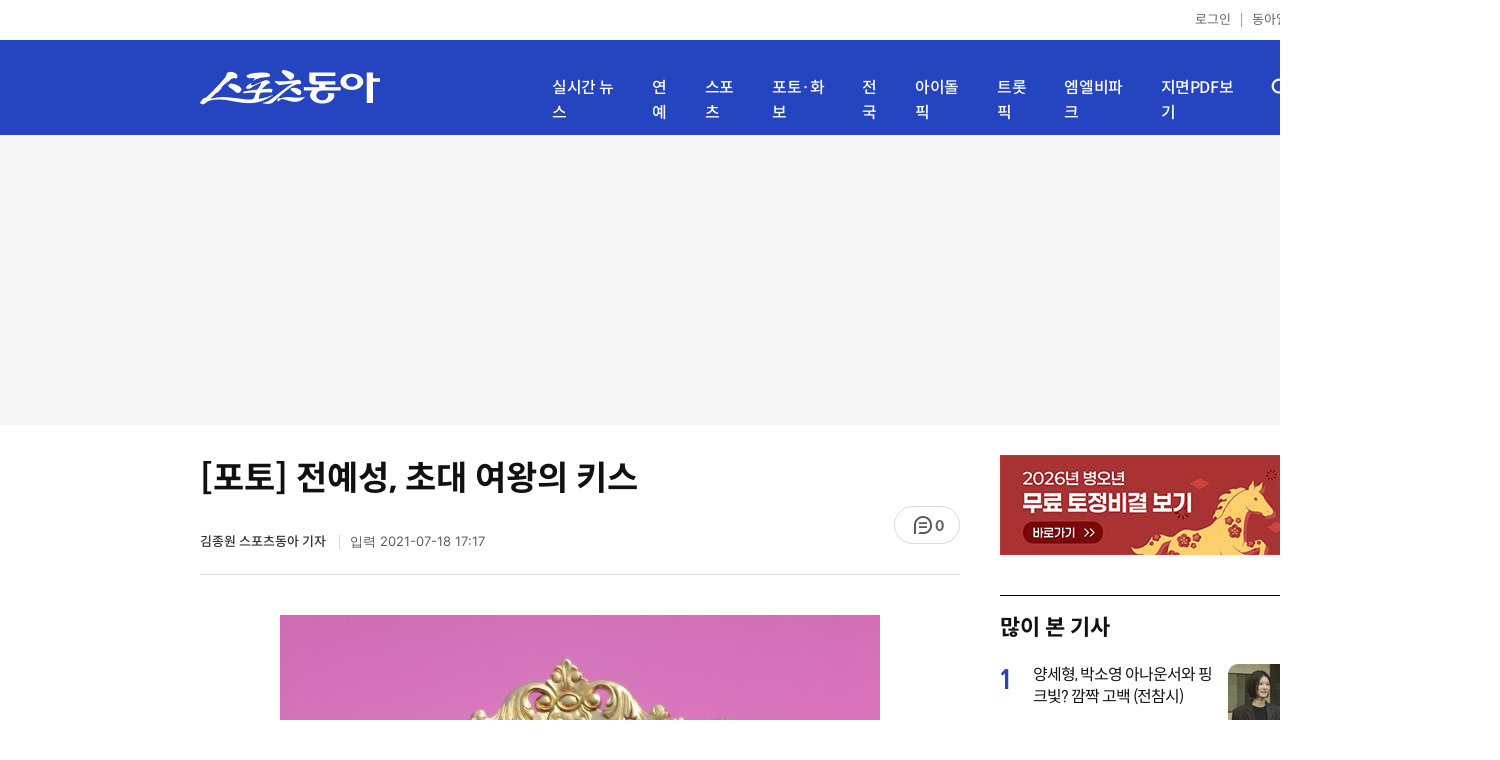

--- FILE ---
content_type: text/html; charset=UTF-8
request_url: https://sports.donga.com/sports/article/all/20210718/108020307/1
body_size: 12499
content:
<!doctype html>
<html lang="ko">
<head>
    <title>[포토] 전예성, 초대 여왕의 키스｜스포츠동아</title>
    <meta http-equiv="Content-Type" content="text/html; charset=utf-8" />
    <meta http-equiv="X-UA-Compatible" content="IE=edge" />
    <meta name="description" content="18일 경기도 양주 레이크우드CC에서 열린 KLPGA투어 ‘에버콜라겐 퀸즈 크라운 2021’ 최종라운드에서 연장 접전 끝에 우승을 차지한 전예성이 포토타임을 갖고 있다.    양주｜김종원 기자 won@donga.com" />
    <meta name="writer" content="스포츠동아" />
    <meta name='referrer' content='unsafe-url' />
    <link rel="image_src" href="https://dimg1.donga.com/wps/SPORTS/IMAGE/2021/07/18/108020207.4.jpg" />
    <link rel="shortcut icon" href="https://image.donga.com/mobile/image/icon/sports/favicon.ico" />
    <link rel="canonical" href="https://sports.donga.com/sports/article/all/20210718/108020307/1" />
    <meta name='robots' content='max-image-preview:standard'/>
<meta property="og:title" content="[포토] 전예성, 초대 여왕의 키스" />
<meta property="og:image" content="https://dimg1.donga.com/wps/SPORTS/IMAGE/2021/07/18/108020207.4.jpg" />
<meta property="og:image:width" content="600" />
<meta property="og:image:height" content="971" />
<meta property="og:type" content="article" />
<meta property="og:site_name" content="스포츠동아" />
<meta property="og:description" content="18일 경기도 양주 레이크우드CC에서 열린 KLPGA투어 ‘에버콜라겐 퀸즈 크라운 2021’ 최종라운드에서 연장 접전 끝에 우승을 차지한 전예성이 포토타임을 갖고 있다.    양주｜김종원 기자 won@donga.com" />
<meta property="og:pubdate" content="2021-07-18 17:17:00" />
<meta property='og:url' content='https://sports.donga.com/sports/article/all/20210718/108020307/1'><meta name='twitter:url' content='https://sports.donga.com/sports/article/all/20210718/108020307/1' />
<meta name="twitter:card" content="summary_large_image" />
<meta name="twitter:image:src" content="https://dimg1.donga.com/wps/SPORTS/IMAGE/2021/07/18/108020207.4.jpg" />
<meta name="twitter:site" content="@dongacom_enter" />
<meta name="twitter:description" content="18일 경기도 양주 레이크우드CC에서 열린 KLPGA투어 ‘에버콜라겐 퀸즈 크라운 2021’ 최종라운드에서 연장 접전 끝에 우승을 차지한 전예성이 포토타임을 갖고 있다.    양주｜김종원 기자 won@donga.com" />
<meta name="twitter:title" content="[포토] 전예성, 초대 여왕의 키스" />
<meta itemprop="name" content="[포토] 전예성, 초대 여왕의 키스">
<meta itemprop="description" content="18일 경기도 양주 레이크우드CC에서 열린 KLPGA투어 ‘에버콜라겐 퀸즈 크라운 2021’ 최종라운드에서 연장 접전 끝에 우승을 차지한 전예성이 포토타임을 갖고 있다.    양주｜김종원 기자 won@donga.com">
<meta itemprop="image" content="https://dimg1.donga.com/wps/SPORTS/IMAGE/2021/07/18/108020207.4.jpg">
<meta name='taboola:url' content='https://sports.donga.com/sports/article/all/20210718/108020307/1' />
    <meta name='categorycode' content='01,0105,04,0401'>
<meta name='categoryname' content='스포츠,골프,포토,스포츠'>
<meta content="스포츠,골프,포토,스포츠" property="article:section"><meta content="108020307" property="dable:item_id">
<meta content="alba3" property="dable:author">
<meta content="스포츠,골프,포토,스포츠" property="article:section">
<meta content="2021-07-18T17:17:00+09:00" property="article:published_time">
    
    <link rel='stylesheet' href='https://image.donga.com/donga_v1/css/donga_comment.css' />
    <link rel='stylesheet' href='https://image.donga.com/donga/css.v.2.0/slick.css' />   
    <link rel="stylesheet" type="text/css" href="https://image.donga.com/sportsdonga/2025/pc/css/sports_pc.css?t=20250528" />
    <script type='text/javascript' src="https://image.donga.com/donga/js.v.5.0/jquery-3.7.0.min.js"></script>
    <script type='text/javascript' src='https://image.donga.com/donga/js.v.5.0/slick.min.js'></script>   
    <script type='text/javascript' src="https://image.donga.com/donga/js.v.5.0/jquery-ui.min.js"></script>
    <script type='text/javascript' src="https://image.donga.com/donga/js.v.1.0/jquery-cookie.js"></script>
    <script type='text/javascript' src='https://image.donga.com/donga/js.v.1.0/donga.js'></script>
    <link rel="stylesheet" href="https://image.donga.com/donga/css.v.2.0/swiper-bundle.min.css" />
    <script type='text/javascript' src='https://image.donga.com/donga/js.v.5.0/swiper-bundle.min.js'></script>
    <script type='text/javascript' src="https://image.donga.com/sportsdonga/2025/pc/js/common.js"></script>    
    <script src="https://image.donga.com/donga/js.v.1.0/snsShare.js?t=20250528"></script>
    <script src="https://image.donga.com/js/kakao.link.js"></script>
    <script src="https://image.donga.com/donga/js/kakao-latest.min.js"></script>    
    
<script type="text/javascript" src="https://image.donga.com/donga/js.v.1.0/GAbuilder.js?t=20240911"></script>
<script type="text/javascript">
gabuilder = new GAbuilder('GTM-P4KS3JH') ;
let pageviewObj = {
    'up_login_status' : 'N',
        'ep_contentdata_content_id' : '108020307' ,
        'ep_contentdata_content_title' : '[포토] 전예성, 초대 여왕의 키스' ,
        'ep_contentdata_delivered_date' : '2021-07-18 17:17:00' ,
        'ep_contentdata_content_category_1depth' : '스포츠' ,
        'ep_contentdata_content_category_2depth' : '골프' ,
        'ep_contentdata_content_type' : '-' ,
        'ep_contentdata_content_tags' : '-' ,
        'ep_contentdata_author_name' : '김종원(won)' ,
        'ep_contentdata_content_source' : '스포츠동아취재' ,
        'ep_contentdata_content_multimedia' : '1' ,
        'ep_contentdata_content_characters' : '119' ,
        'ep_contentdata_content_loginwall' : 'N' ,
        'ep_contentdata_content_series' : '-' ,
        'ep_contentdata_content_issue' : '-' ,
        'ep_contentdata_author_dept' : '-'
}
gabuilder.GAScreen(pageviewObj);
</script>
                <script>
                window.addEventListener('message', function (e) {
                    try {
                        var data = JSON.parse(e.data);
                        if ( data.event_name ){
                            let eventObj = {};
                            eventObj = {
                                event_name : data.event_name,
                                ep_button_name : data.ep_button_name,
                                ep_button_area : data.ep_button_area,
                                ep_button_category : data.ep_button_category
                            }
                            gabuilder.GAEventOBJ(eventObj) ;
                        }
                    }
                    catch
                    {
                        return ;
                    }
                });
            </script>
    <script type="application/ld+json">
{
    "@context": "https://schema.org",
    "@type": "NewsArticle",
    "@id": "https://sports.donga.com/sports/article/all/20210718/108020307/1#newsarticle",
    "headline": "[포토] 전예성, 초대 여왕의 키스",
    "description": "18일 경기도 양주 레이크우드CC에서 열린 KLPGA투어 ‘에버콜라겐 퀸즈 크라운 2021’ 최종라운드에서 연장 접전 끝에 우승을 차지한 전예성이 포토타임을 갖고 있다.    양…",
    "inLanguage": "kr",
    "mainEntityOfPage": "https://sports.donga.com/sports/article/all/20210718/108020307/1",
    "url": "https://sports.donga.com/sports/article/all/20210718/108020307/1",
    "image": [
        {
            "@type": "ImageObject",
            "url": "https://dimg.donga.com/wps/SPORTS/IMAGE/2021/07/18/108020207.4.jpg",
            "width": 600,
            "height": 971
        }
    ],
    "datePublished": "2021-07-18T17:17:00+09:00",
    "dateModified": "2021-07-18T17:17:27+09:00",
    "author": [
                {
            "@type": "Person",
            "name": "김종원"
            
        }
    ],
    "publisher": {
        "@type": "Organization",
        "name": "스포츠동아",
        "url": "https://sports.donga.com", 
        "logo": {
            "@type": "ImageObject",
            "url": "https://image.donga.com/mobile/image/icon/sports/apple-touch-icon.png",
            "width": 120,
            "height": 120
        }
                ,
        "sameAs": [
                "https://newsstand.naver.com/314",
                "https://ko.wikipedia.org/wiki/스포츠동아"
        ]
    }
}
</script>    
</head>
<body>

<!-- Google Tag Manager (noscript) -->
<noscript><iframe src='https://www.googletagmanager.com/ns.html?id=GTM-P4KS3JH' height='0' width='0' style='display:none;visibility:hidden'></iframe></noscript>
<!-- End Google Tag Manager (noscript) -->    <div class="skip"><a href="#container">본문바로가기</a></div>
    <!-- header -->
    <div id="header">
        <div id="gnb">
            <ul class="gnb_list">
                <li><a href='https://secure.donga.com/membership/login.php?gourl=https%3A%2F%2Fsports.donga.com%2Fsports%2Farticle%2Fall%2F20210718%2F108020307%2F1'>로그인</a></li>
                <li class="donga"><a href="https://www.donga.com" target="_blank">동아일보</a></li>
            </ul>
        </div>
        <div id="inner_header_wrap">
            <div id="inner_header">
                <div class="logo">
                    <a href="https://sports.donga.com">
                        <img src="https://image.donga.com/sportsdonga/2025/pc/images/logo_sports.png" alt="스포츠동아" />
                    </a>
                </div>
                <ul class="menu_list">
                    <li><a href="https://sports.donga.com/news">실시간 뉴스</a></li>
                    <li><a href="https://sports.donga.com/ent">연예</a></li>
                    <li><a href="https://sports.donga.com/sports">스포츠</a></li>
                    <li><a href="https://sports.donga.com/photo">포토·화보</a></li>
                    <li><a href="https://sports.donga.com/region">전국</a></li>
                    <li><a href="https://idolpick.donga.com" target="_blank">아이돌픽</a></li>
                    <li><a href="https://trotpick.donga.com" target="_blank">트롯픽</a></li>
                    <li><a href="https://mlbpark.donga.com" target="_blank">엠엘비파크</a></li>
                    <li><a href="https://sports.donga.com/pdf">지면PDF보기</a></li>
                </ul>
                <div class="header_right">
                    <span class="btn_allmenu">전체메뉴보기</span>
                </div>
            </div>
            <!-- 전체메뉴 -->
            <div id="allmenu_layer">
                <div class="allmenu_con">
                    <div class="wrap_menu">
                        <div class="menu_news">
                            <span class="tit">뉴스</span>
                            <ul class="allmenu_list">
                                <li><a href="https://sports.donga.com/news">실시간뉴스</a></li>
                                <li><a href="https://sports.donga.com/ent">연예</a></li>
                                <li><a href="https://sports.donga.com/sports">스포츠</a></li>
                                <li><a href="https://sports.donga.com/photo">포토·화보</a></li>
                                <li><a href="https://sports.donga.com/idolnews">아이돌뉴스</a></li>
                                <li><a href="https://sports.donga.com/interview">인터뷰</a></li>
                                <li><a href="https://sports.donga.com/series">기자스페셜</a></li>
                            </ul>
                        </div>
                        <div class="menu_con">
                            <ul class="site_list">
                                <li><a href="https://idolpick.donga.com/" target="_blank">아이돌픽</a></li>
                                <li><a href="https://mlbpark.donga.com" target="_blank">MLBPARK</a></li>
                                <li><a href="https://voda.donga.com" target="_blank">VODA</a></li>
                                <li><a href="https://www.sinunse.com" target="_blank">운세</a></li>
                                <li><a href="https://bizn.donga.com" target="_blank">비즈N</a></li>
                                <li><a href="https://studio.donga.com" target="_blank">VOSS</a></li>
                                <li><a href="https://www.donga.com" target="_blank">동아닷컴</a></li>
                            </ul>
                        </div>
                        <!-- 검색 -->
                        <div class="search">
                            <div class="search_form">
                                <form action="https://sports.donga.com/search">
                                    <fieldset>
                                        <legend>전체 검색 영역</legend>
                                        <span class="search_txt">궁금하신 키워드를 검색해 보세요.</span>
                                        <label for="allSearch" class="hidden">전체 검색어 입력</label>
                                        <input type="text" id="allSearch" name="query" class="inp" autocomplete="off" placeholder="검색어를 입력해 주세요." />
                                        <button id="sportsSearch" class="btn_search" type="submit"><span>검색</span></button>
                                    </fieldset>
                                </form>
                            </div>
                        </div>
                        <!-- //검색 -->
                    </div>
                </div>
            </div>
            <!-- //전체메뉴 -->
        </div>
    </div>
    <!-- //header -->
    <div id='ad_top' class='ad_top'><script type='text/javascript' src='https://yellow.contentsfeed.com/RealMedia/ads/adstream_jx.ads/sports.donga.com/@Top'></script></div><div id='container' class='view_page'><div id='contents'><div class='sub_content article_cont'><div class='list_content'><div class='article_tit'>
    <h1 class='tit'>[포토] 전예성, 초대 여왕의 키스</h1>
    <ul class="news_info">
        <li><strong><a href='https://sports.donga.com/Search?query=won%40donga.com' class='writer'>김종원 스포츠동아 기자 </a></strong></li>
        <li><button data-date aria-expanded='false' aria-haspopup='true' aria-controls='dateInfo'>입력 <span aria-hidden='true'>2021-07-18 17:17</span></button></li>
    </ul>
    <div class="right">
        <span class="btn_reply" data-target='modalComment'><span class="replyCnt"></span></span>
    </div>
</div>
<div itemprop="articleBody" class="articleBody">
    
    <div class='article_txt'>
        <div class='article_word' id='article_body' >
            <div class='photo_view'><div class='articlePhoto' align='center'><div class='articlePhoto_C' style='display:inline-block;'><img src='https://dimg.donga.com/wps/SPORTS/IMAGE/2021/07/18/108020207.4.jpg' alt=''><p style='word-break:break-all;width:600px;'><br></p></div></div></div><div class='subcont_ad01'><script type='text/javascript' src='https://yellow.contentsfeed.com/RealMedia/ads/adstream_jx.ads/sports20.donga.com/pc@Middle'></script></div><br>
            
            18일 경기도 양주 레이크우드CC에서 열린 KLPGA투어 ‘에버콜라겐 퀸즈 크라운 2021’ 최종라운드에서 연장 접전 끝에 우승을 차지한 전예성이 포토타임을 갖고 있다. <br>양주｜김종원 기자 won@donga.com <br><br>
            <p class="copyright">Copyright &copy; 스포츠동아. All rights reserved. 무단 전재, 재배포 및 AI학습 이용 금지</p>
        </div>
    </div>
    <div class="layer_area_wrap">
        <div class="layer_area">
            <div class="reply_num"><span class="replyCnt"></span></div>
            <div class="share_num"><span>공유하기</span></div>
        </div>
            
            <div class="modal share_box">
                <p class="tit">공유하기</p>
                
                <div id="snsPanel" class='snsPanel' role="tabpanel" aria-labelledby="snsTab">
                    <ul class="share_link_list">
                        <li class='share_link_node kakaotalk'><a href='javascript:void(0);' data-sns-type='kakaotalk'><span class='is_blind'>카카오톡으로 공유하기</span><i class='ic'><svg><use href='#ic-kakao-talk'></use></svg></i></a></li><li class='share_link_node facebook'><a href='javascript:void(0);' data-sns-type='facebook'><span class='is_blind'>페이스북으로 공유하기</span><i class='ic'><svg><use href='#ic-facebook'></use></svg></i></a></li><li class='share_link_node twitter'><a href='javascript:void(0);' data-sns-type='twitter'><span class='is_blind'>트위터로 공유하기</span><i class='ic'><svg><use href='#ic-twitter'></use></svg></i></a></li>   
                    </ul>
                        
    <div class="input_wrap copy">
        <input type="text" name="copyurl" class='url_inp' value="https://sports.donga.com/sports/article/all/20210718/108020307/1" readonly="">
        <a href='javascript:void(0);' data-sns-type='copyurl' class="copy_btn btn_copyurl">URL 복사</a>
    </div>
                </div>
                
                <button class="close_btn">
                    <span class="is_blind">창 닫기</span>
                    <i class="ic">
                        <svg>
                            <use href="#ic-close"></use>
                        </svg>
                    </i>
                </button>
            </div>
            
        <script>
        window.snsShare = new snsShare( {  kakaotalkKey : '74003f1ebb803306a161656f4cfe34c4' ,  url : 'https://sports.donga.com/sports/article/all/20210718/108020307/1'  } ) ;
    
        $(document).on('click',".snsPanel a[data-sns-type], .snsPanel button[data-sns-type]",function (e) {
            e.preventDefault();
            var snsType = $(this).data('sns-type');
            var snsPanel = $(this).parents('.snsPanel') ;
            var customUrl = snsPanel.data('sns-url');            
            var customTitle = snsPanel.data('sns-title');            
            var customDesc = snsPanel.data('sns-desc');            
            var customImageUrl = snsPanel.data('sns-imgurl');            
    
                
            let eventObj = {};
            var ep_button_name = "" ;
            switch (snsType) {
                case 'facebook':
                    ep_button_name = "공유하기_페이스북" ;            
                    break;
                case 'twitter':
                    ep_button_name = "공유하기_트위터" ;
                    break;
                case 'kakaotalk':
                    ep_button_name = "공유하기_카카오톡" ;
                    break;
                case 'naverband':
                    ep_button_name = "공유하기_네이버밴드" ;
                    break;
                case 'naverline':
                    ep_button_name = "공유하기_라인" ;
                    break;
                case 'copyurl':
                    ep_button_name = "공유하기_URL복사" ;
                    break;
                case 'email':
                    ep_button_name = "공유하기_이메일" ;
                    break;
                default:
                    return;
            }
            eventObj = {
                event_name : 'share_event',
                ep_button_name : ep_button_name,
                ep_button_area : '공유하기',
                ep_button_category : '공유하기'
            }   
    
            if ( window.gabuilder ) gabuilder.GAEventOBJ(eventObj) ;
                
            if ( window.spinTopParams ) _spinTopSNSShare(spinTopParams);
    
            switch (snsType) {
                case 'facebook':
                    snsShare.facebook( { 
                        url : customUrl,
                        utmQueryString : 'utm_source=facebook&utm_medium=share&utm_campaign=article_share_fb'
                    } );
                    break;
                case 'twitter':
                    snsShare.twitter( { 
                        url : customUrl,
                        title : customTitle,
                        desc : customDesc,
                        utmQueryString : 'utm_source=twitter&utm_medium=share&utm_campaign=article_share_tw'
                    } );
                    break;
                case 'kakaotalk':
                    snsShare.kakaotalk( { 
                        url : customUrl,
                        title : customTitle,
                        desc : customDesc,
                        imageUrl : customImageUrl,
                        utmQueryString : 'utm_source=kakao&utm_medium=share&utm_campaign=article_share_kt'
                    } );
                    break;
                case 'naverband':
                    snsShare.naverband( { 
                        url : customUrl,
                        title : customTitle,
                        desc : customDesc,
                        utmQueryString : 'utm_source=naver&utm_medium=share&utm_campaign=article_share_bd'
                    } );
                    break;
                case 'naverline':
                    snsShare.naverline( { 
                        url : customUrl,
                        title : customTitle,
                        desc : customDesc,
                        utmQueryString : 'utm_source=naver&utm_medium=share&utm_campaign=article_share_nl'
                    } );
                    break;
                case 'copyurl':
                    snsShare.copyurl( $(this) );
                    break;
                case 'email':
                    snsShare.email( {
                        gid : '108020307'  ,
                        date : '20210718'  ,
                        product : 'SPORTS'
                    } );
                    break;
                default:
                    return;
            }     
        });
        </script>
        <div class='sub_ad02'><script type='text/javascript' src='https://yellow.contentsfeed.com/RealMedia/ads/adstream_jx.ads/sports20.donga.com/pc@Bottom'></script></div>
    </div>
</div>
<script type='text/javascript' src='https://image.donga.com/donga/js.v.5.0/spintop-comment-test1.js?t=20250316'></script>
<script>
   var spinTopParams = new Array();
   spinTopParams['length'] = '10' ;
   spinTopParams['show'] = '3';
   spinTopParams['anchor'] = '0';
   spinTopParams['site'] = 'sports.donga.com' ;
   spinTopParams['newsid'] = '108020307' ;
   spinTopParams['newsurl'] = 'https://sports.donga.com/sports/article/all/20210718/108020307/1' ;
   spinTopParams['newstitle'] = '[포토] 전예성, 초대 여왕의 키스' ;
   spinTopParams['newsimage'] = 'https://dimg.donga.com/wps/SPORTS/IMAGE/2021/07/18/108020207.4.jpg' ;

   $(document).ready(function(){
       _spinTopCount(spinTopParams);
       _spinTop (spinTopParams, 1, 0 ) ;
   });
</script>
<div class='news_slide_wrap'><div class='news_slide swiper'><span class='tit'>주요 뉴스</span><ul class='news_con swiper-wrapper'><li class='swiper-slide'><a href='https://sports.donga.com/ent/article/all/20210718/108014869/1' class='top'><span class='thumb'><img src='https://dimg.donga.com/a/158/89/95/1/wps/SPORTS/IMAGE/2021/07/18/108014851.1.jpg' alt='걸그룹 출신 지애, 커밍아웃…연인과 투샷' /></span></a><a href='https://sports.donga.com/ent/article/all/20210718/108014869/1'><span class='txt'>걸그룹 출신 지애, 커밍아웃…연인과 투샷</span></a></li><li class='swiper-slide'><a href='https://sports.donga.com/ent/article/all/20210718/108019619/1' class='top'><span class='thumb'><img src='https://dimg.donga.com/a/158/89/95/1/wps/SPORTS/IMAGE/2021/07/18/108019611.1.jpg' alt='조현vs서동주 비키니 대결 ‘장난 아니네’' /></span></a><a href='https://sports.donga.com/ent/article/all/20210718/108019619/1'><span class='txt'>조현vs서동주 비키니 대결 ‘장난 아니네’</span></a></li><li class='swiper-slide'><a href='https://sports.donga.com/ent/article/all/20210718/108016481/1' class='top'><span class='thumb'><img src='https://dimg.donga.com/a/158/89/95/1/wps/SPORTS/IMAGE/2021/07/18/108016478.1.jpg' alt='윤은혜, ♥김종국 언급 “부모님도 사귀는 줄 알아”' /></span></a><a href='https://sports.donga.com/ent/article/all/20210718/108016481/1'><span class='txt'>윤은혜, ♥김종국 언급 “부모님도 사귀는 줄 알아”</span></a></li><li class='swiper-slide'><a href='https://sports.donga.com/ent/article/all/20210717/108009370/1' class='top'><span class='thumb'><img src='https://dimg.donga.com/a/158/89/95/1/wps/SPORTS/IMAGE/2021/07/15/107969396.3.jpg' alt='추자현 심경고백 “’불륜설’ 우효광에 실망했으리라…”' /></span></a><a href='https://sports.donga.com/ent/article/all/20210717/108009370/1'><span class='txt'>추자현 심경고백 “’불륜설’ 우효광에 실망했으리라…”</span></a></li><li class='swiper-slide'><a href='https://sports.donga.com/ent/article/all/20210718/108014011/1' class='top'><span class='thumb'><img src='https://dimg.donga.com/a/158/89/95/1/wps/SPORTS/IMAGE/2021/07/18/108014010.1.jpg' alt='노지훈♥이은혜 아들, 언어 발달 문제…오열' /></span></a><a href='https://sports.donga.com/ent/article/all/20210718/108014011/1'><span class='txt'>노지훈♥이은혜 아들, 언어 발달 문제…오열</span></a></li><li class='swiper-slide'><a href='https://sports.donga.com/ent/article/all/20210716/107990545/1' class='top'><span class='thumb'><img src='https://dimg.donga.com/a/158/89/95/1/wps/SPORTS/IMAGE/2021/07/16/107989672.2.jpg' alt='미녀골퍼 유현주 난리난 파격 행보 “부담스러워”' /></span></a><a href='https://sports.donga.com/ent/article/all/20210716/107990545/1'><span class='txt'>미녀골퍼 유현주 난리난 파격 행보 “부담스러워”</span></a></li><li class='swiper-slide'><a href='https://sports.donga.com/ent/article/all/20210718/108013986/1' class='top'><span class='thumb'><img src='https://dimg.donga.com/a/158/89/95/1/wps/SPORTS/IMAGE/2021/07/18/108013984.1.jpg' alt='‘경찰조사’ 한예슬, 환상의 비키니 자태' /></span></a><a href='https://sports.donga.com/ent/article/all/20210718/108013986/1'><span class='txt'>‘경찰조사’ 한예슬, 환상의 비키니 자태</span></a></li><li class='swiper-slide'><a href='https://sports.donga.com/ent/article/all/20210716/107989203/1' class='top'><span class='thumb'><img src='https://dimg.donga.com/a/158/89/95/1/wps/SPORTS/IMAGE/2021/07/16/107989054.1.jpg' alt='상간녀에게 눈물 범벅 무릎 꿇어… 경악' /></span></a><a href='https://sports.donga.com/ent/article/all/20210716/107989203/1'><span class='txt'>상간녀에게 눈물 범벅 무릎 꿇어… 경악</span></a></li><li class='swiper-slide'><a href='https://sports.donga.com/ent/article/all/20210718/108014287/1' class='top'><span class='thumb'><img src='https://dimg.donga.com/a/158/89/95/1/wps/SPORTS/IMAGE/2021/07/18/108014277.1.jpg' alt='‘재혼’ 이혜영 “방송 기피, SNS선 웃지만..” 눈물' /></span></a><a href='https://sports.donga.com/ent/article/all/20210718/108014287/1'><span class='txt'>‘재혼’ 이혜영 “방송 기피, SNS선 웃지만..” 눈물</span></a></li><li class='swiper-slide'><a href='https://sports.donga.com/ent/article/all/20210718/108014217/1' class='top'><span class='thumb'><img src='https://dimg.donga.com/a/158/89/95/1/wps/SPORTS/IMAGE/2021/07/18/108014214.1.jpg' alt='홈쇼핑계 전지현, 피부 관리만 한달 600만원?' /></span></a><a href='https://sports.donga.com/ent/article/all/20210718/108014217/1'><span class='txt'>홈쇼핑계 전지현, 피부 관리만 한달 600만원?</span></a></li></ul></div><div class='swiper-button-prev slick-arrow'></div><div class='swiper-button-next slick-arrow'></div></div>
<div id='taboola-below-article-thumbnails' class='trc_related_container trc_spotlight_widget trc_elastic trc_elastic_thumbnails-a'><script type='text/javascript' src='https://yellow.contentsfeed.com/RealMedia/ads/adstream_jx.ads/sports20.donga.com/pc@Bottom1'></script></div>
<div class='today_sportnews'><div class='sub_ad04'><script type='text/javascript' src='https://yellow.contentsfeed.com/RealMedia/ads/adstream_jx.ads/sports20.donga.com/pc@Bottom2'></script></div></div>
<br><div class='playbottom'><div class='play_tit'>오늘의 핫이슈</div><div class='iframe_area'><iframe src='https://voda.donga.com/play?cid=6070594&amp;encode_type=34&amp;prod=sports&amp;isAutoPlay=0' scrolling='no' allowfullscreen class='player_iframe' width='640' height='360' frameborder='0' align='middle'></iframe></div></div>
<div class='recom_list'><ul class='news_con'><li><a href='https://sports.donga.com/ent/article/all/20260124/133222298/1' class='top'><span class='thumb'><img src='https://dimg.donga.com/a/232/174/95/1/wps/SPORTS/IMAGE/2026/01/24/133222299.1.jpg' alt='‘언더커버 미쓰홍’ 박신혜, 고경표와 정면 대면…정체 발각 위기' /></span></a><a href='https://sports.donga.com/ent/article/all/20260124/133222298/1' class='txt_box'><span class='txt'>‘언더커버 미쓰홍’ 박신혜, 고경표와 정면 대면…정체 발각 위기</span></a></li><li><a href='https://sports.donga.com/ent/article/all/20260124/133222267/1' class='top'><span class='thumb'><img src='https://dimg.donga.com/a/232/174/95/1/wps/SPORTS/IMAGE/2026/01/24/133222268.1.png' alt='김용빈 “금 타고 싶은데”…‘금타는 금요일’ 메기 벽에 막혀' /></span></a><a href='https://sports.donga.com/ent/article/all/20260124/133222267/1' class='txt_box'><span class='txt'>김용빈 “금 타고 싶은데”…‘금타는 금요일’ 메기 벽에 막혀</span></a></li><li><a href='https://sports.donga.com/ent/article/all/20260122/133208826/2' class='top'><span class='thumb'><img src='https://dimg.donga.com/a/232/174/95/1/wps/SPORTS/IMAGE/2026/01/22/133208807.3.jpg' alt='제니, 아슬아슬 가죽 튜브톱…역대급 과감한 파티룩 [DA★]' /></span></a><a href='https://sports.donga.com/ent/article/all/20260122/133208826/2' class='txt_box'><span class='txt'>제니, 아슬아슬 가죽 튜브톱…역대급 과감한 파티룩 [DA★]</span></a></li><li><a href='https://sports.donga.com/ent/article/all/20260124/133222250/1' class='top'><span class='thumb'><img src='https://dimg.donga.com/a/232/174/95/1/wps/SPORTS/IMAGE/2026/01/24/133222251.1.png' alt='전현무 “뉴스 잘하면 예능 못해”…아나운서 시절 속내 공개(사당귀)' /></span></a><a href='https://sports.donga.com/ent/article/all/20260124/133222250/1' class='txt_box'><span class='txt'>전현무 “뉴스 잘하면 예능 못해”…아나운서 시절 속내 공개(사당귀)</span></a></li><li><a href='https://sports.donga.com/ent/article/all/20260124/133222312/1' class='top'><span class='thumb'><img src='https://dimg.donga.com/a/232/174/95/1/wps/SPORTS/IMAGE/2026/01/24/133222319.1.jpg' alt='최홍만 “알파카 보고 싶다”…‘놀면 뭐하니?’ 멤버들, 제주 소원 풀이 출동' /></span></a><a href='https://sports.donga.com/ent/article/all/20260124/133222312/1' class='txt_box'><span class='txt'>최홍만 “알파카 보고 싶다”…‘놀면 뭐하니?’ 멤버들, 제주 소원 풀이 출동</span></a></li><li><a href='https://sports.donga.com/ent/article/all/20260122/133208261/1' class='top'><span class='thumb'><img src='https://dimg.donga.com/a/232/174/95/1/wps/SPORTS/IMAGE/2026/01/22/133208262.1.png' alt='덱스, 소방복 입자 반응 터졌다…“원래 꿈이 소방관” [SD셀픽]' /></span></a><a href='https://sports.donga.com/ent/article/all/20260122/133208261/1' class='txt_box'><span class='txt'>덱스, 소방복 입자 반응 터졌다…“원래 꿈이 소방관” [SD셀픽]</span></a></li><li><a href='https://sports.donga.com/ent/article/all/20260124/133222318/1' class='top'><span class='thumb'><img src='https://dimg.donga.com/a/232/174/95/1/wps/SPORTS/IMAGE/2026/01/24/133222320.1.jpg' alt='김준호, 장모님에 손절 위기?…“열 받아서 못 하겠네!” (독박투어4)' /></span></a><a href='https://sports.donga.com/ent/article/all/20260124/133222318/1' class='txt_box'><span class='txt'>김준호, 장모님에 손절 위기?…“열 받아서 못 하겠네!” (독박투어4)</span></a></li><li><a href='https://sports.donga.com/ent/article/all/20260122/133208780/1' class='top'><span class='thumb'><img src='https://dimg.donga.com/a/232/174/95/1/wps/SPORTS/IMAGE/2026/01/22/133208784.1.jpg' alt='미자, 이중턱에 화들짝…“100kg 된 나, 조심해야지”' /></span></a><a href='https://sports.donga.com/ent/article/all/20260122/133208780/1' class='txt_box'><span class='txt'>미자, 이중턱에 화들짝…“100kg 된 나, 조심해야지”</span></a></li><li><a href='https://sports.donga.com/ent/article/all/20260124/133222333/1' class='top'><span class='thumb'><img src='https://dimg.donga.com/a/232/174/95/1/wps/SPORTS/IMAGE/2026/01/24/133222332.1.jpeg' alt='기안84, 컨디션 난조→중단+오열 권화운 위기에 당황 (극한84)' /></span></a><a href='https://sports.donga.com/ent/article/all/20260124/133222333/1' class='txt_box'><span class='txt'>기안84, 컨디션 난조→중단+오열 권화운 위기에 당황 (극한84)</span></a></li><li><a href='https://sports.donga.com/ent/article/all/20260124/133222350/1' class='top'><span class='thumb'><img src='https://dimg.donga.com/a/232/174/95/1/wps/SPORTS/IMAGE/2026/01/24/133222351.1.jpg' alt='임영웅 평판 523만, 부산 벡스코 영웅시대 집결' /></span></a><a href='https://sports.donga.com/ent/article/all/20260124/133222350/1' class='txt_box'><span class='txt'>임영웅 평판 523만, 부산 벡스코 영웅시대 집결</span></a></li><li><a href='https://sports.donga.com/ent/article/all/20260122/133214741/1' class='top'><span class='thumb'><img src='https://dimg.donga.com/a/232/174/95/1/wps/SPORTS/IMAGE/2026/01/22/133214763.1.png' alt='서민정, ‘하이킥’ 19년 후 46세…“한국 공기 그리워”' /></span></a><a href='https://sports.donga.com/ent/article/all/20260122/133214741/1' class='txt_box'><span class='txt'>서민정, ‘하이킥’ 19년 후 46세…“한국 공기 그리워”</span></a></li><li><a href='https://sports.donga.com/ent/article/all/20260124/133222256/1' class='top'><span class='thumb'><img src='https://dimg.donga.com/a/232/174/95/1/wps/SPORTS/IMAGE/2026/01/24/133222257.1.jpg' alt='유열 “이수만, 마삼트리오 공연하면 나와 이문세에게 꽃다발 선물 밀려”(불후)' /></span></a><a href='https://sports.donga.com/ent/article/all/20260124/133222256/1' class='txt_box'><span class='txt'>유열 “이수만, 마삼트리오 공연하면 나와 이문세에게 꽃다발 선물 밀려”(불후)</span></a></li><li><a href='https://sports.donga.com/ent/article/all/20260124/133222306/1' class='top'><span class='thumb'><img src='https://dimg.donga.com/a/232/174/95/1/wps/SPORTS/IMAGE/2026/01/24/133222307.1.jpg' alt='이준호, 팬과 걷는 모든 계절…시즌송 ‘사계’ 팬미팅서 최초 공개' /></span></a><a href='https://sports.donga.com/ent/article/all/20260124/133222306/1' class='txt_box'><span class='txt'>이준호, 팬과 걷는 모든 계절…시즌송 ‘사계’ 팬미팅서 최초 공개</span></a></li><li><a href='https://sports.donga.com/ent/article/all/20260123/133215234/1' class='top'><span class='thumb'><img src='https://dimg.donga.com/a/232/174/95/1/wps/SPORTS/IMAGE/2026/01/23/133215235.1.jpg' alt='이세영, 홍콩 마라톤 완주 인증…메달 들고 ‘건강미’ 폭발' /></span></a><a href='https://sports.donga.com/ent/article/all/20260123/133215234/1' class='txt_box'><span class='txt'>이세영, 홍콩 마라톤 완주 인증…메달 들고 ‘건강미’ 폭발</span></a></li><li><a href='https://sports.donga.com/ent/article/all/20260122/133208681/2' class='top'><span class='thumb'><img src='https://dimg.donga.com/a/232/174/95/1/wps/SPORTS/IMAGE/2026/01/22/133208658.3.jpg' alt='김연아, 청바지만 입었을 뿐인데…명품 화보 뺨치는 고급미 [DA★]' /></span></a><a href='https://sports.donga.com/ent/article/all/20260122/133208681/2' class='txt_box'><span class='txt'>김연아, 청바지만 입었을 뿐인데…명품 화보 뺨치는 고급미 [DA★]</span></a></li><li><a href='https://sports.donga.com/ent/article/all/20260124/133222329/1' class='top'><span class='thumb'><img src='https://dimg.donga.com/a/232/174/95/1/wps/SPORTS/IMAGE/2026/01/24/133222337.1.jpg' alt='김준호 장모님 “열 받아서 못 하겠다”…‘독박투어4’ 고스톱 대결에 분위기 급반전' /></span></a><a href='https://sports.donga.com/ent/article/all/20260124/133222329/1' class='txt_box'><span class='txt'>김준호 장모님 “열 받아서 못 하겠다”…‘독박투어4’ 고스톱 대결에 분위기 급반전</span></a></li><li><a href='https://sports.donga.com/ent/article/all/20260124/133222290/1' class='top'><span class='thumb'><img src='https://dimg.donga.com/a/232/174/95/1/wps/SPORTS/IMAGE/2026/01/24/133222294.1.jpg' alt='도겸X승관 ‘소야곡’, 오리콘 데일리 앨범 랭킹 1위…일본서도 통했다' /></span></a><a href='https://sports.donga.com/ent/article/all/20260124/133222290/1' class='txt_box'><span class='txt'>도겸X승관 ‘소야곡’, 오리콘 데일리 앨범 랭킹 1위…일본서도 통했다</span></a></li><li><a href='https://sports.donga.com/ent/article/all/20260124/133222303/1' class='top'><span class='thumb'><img src='https://dimg.donga.com/a/232/174/95/1/wps/SPORTS/IMAGE/2026/01/24/133222308.1.jpg' alt='엔하이픈 성훈, ‘밀라노 동계올림픽’ 성화 든다' /></span></a><a href='https://sports.donga.com/ent/article/all/20260124/133222303/1' class='txt_box'><span class='txt'>엔하이픈 성훈, ‘밀라노 동계올림픽’ 성화 든다</span></a></li></ul></div>
<div id='taboola-below-article-thumbnails-2nd'><script type='text/javascript' src='https://yellow.contentsfeed.com/RealMedia/ads/adstream_jx.ads/sports20.donga.com/pc@Position1'></script></div></div><div id='aside'><div class='aside_banner'><a href='https://www.sinunse.com/' target='_blank'><img src='https://image.donga.com/sportsdonga/2025/pc/images/banner/20260115/sinunse_300_100.jpg' alt='신운세' /></a></div><div class='ad_aside02'><script type='text/javascript' src='https://yellow.contentsfeed.com/RealMedia/ads/adstream_jx.ads/sports20.donga.com/pc@Right'></script></div><div class='best_click rank'><span class='tit'>많이 본 기사</span><ul class='best_list'><li><span class='num'>1</span><div class='thumb_s'><a href='https://sports.donga.com/ent/article/all/20260123/133215405/1'><img src='https://dimg.donga.com/a/72/72/95/1/wps/SPORTS/IMAGE/2026/01/23/133215403.1.jpg' alt='양세형, 박소영 아나운서와 핑크빛? 깜짝 고백 (전참시)'></a></div><div class='vt_con'><div class='desc'><div class='inner_desc'><a href='https://sports.donga.com/ent/article/all/20260123/133215405/1'><span class='txt'>양세형, 박소영 아나운서와 핑크빛? 깜짝 고백 (전참시)</span></a></div></div></div></li><li><span class='num'>2</span><div class='thumb_s'><a href='https://sports.donga.com/ent/article/all/20260122/133209936/1'><img src='https://dimg.donga.com/a/72/72/95/1/wps/SPORTS/IMAGE/2026/01/22/133209948.1.jpg' alt='차승원, ‘69억 빚’ 이상민 곁 지켰다…20년 만에 전해진 미담'></a></div><div class='vt_con'><div class='desc'><div class='inner_desc'><a href='https://sports.donga.com/ent/article/all/20260122/133209936/1'><span class='txt'>차승원, ‘69억 빚’ 이상민 곁 지켰다…20년 만에 전해진 미담</span></a></div></div></div></li><li><span class='num'>3</span><div class='thumb_s'><a href='https://sports.donga.com/ent/article/all/20260123/133215303/1'><img src='https://dimg.donga.com/a/72/72/95/1/wps/SPORTS/IMAGE/2026/01/23/133215300.1.jpg' alt='김준현, 녹화 중 강제로 입맞춤 시도? “수치스러워” (맛녀석들)'></a></div><div class='vt_con'><div class='desc'><div class='inner_desc'><a href='https://sports.donga.com/ent/article/all/20260123/133215303/1'><span class='txt'>김준현, 녹화 중 강제로 입맞춤 시도? “수치스러워” (맛녀석들)</span></a></div></div></div></li><li><span class='num'>4</span><div class='thumb_s'><a href='https://sports.donga.com/ent/article/all/20260123/133215493/1'><img src='https://dimg.donga.com/a/72/72/95/1/wps/SPORTS/IMAGE/2026/01/23/133215491.1.jpg' alt='유명 유튜버. 알 수 없는 기행…무전취식·구걸까지 (궁금한 이야기Y)'></a></div><div class='vt_con'><div class='desc'><div class='inner_desc'><a href='https://sports.donga.com/ent/article/all/20260123/133215493/1'><span class='txt'>유명 유튜버. 알 수 없는 기행…무전취식·구걸까지 (궁금한 이야기Y)</span></a></div></div></div></li><li><span class='num'>5</span><div class='thumb_s'><a href='https://sports.donga.com/ent/article/all/20260123/133216604/1'><img src='https://dimg.donga.com/a/72/72/95/1/wps/SPORTS/IMAGE/2026/01/23/133216600.1.jpg' alt='개그맨 출신 이승주 “나도 불륜 피해자” 심경 고백'></a></div><div class='vt_con'><div class='desc'><div class='inner_desc'><a href='https://sports.donga.com/ent/article/all/20260123/133216604/1'><span class='txt'>개그맨 출신 이승주 “나도 불륜 피해자” 심경 고백</span></a></div></div></div></li></ul></div><div class='ad_aside01'><script type='text/javascript' src='https://yellow.contentsfeed.com/RealMedia/ads/adstream_jx.ads/sports20.donga.com/pc@Right1'></script></div><div class='star_sns'><h3 class='tit'>스타★들의 SNS 소식</h3><ul class='long_photo'><li><a href='https://sports.donga.com/ent/article/all/20260123/133221389/1' class='top'><span class='thumb'><img src='https://dimg.donga.com/a/140/140/95/1/wps/SPORTS/IMAGE/2026/01/23/133221387.1.jpg' alt='‘40억 건물주’ 이해인, 파격 터진 피아노 연주 ‘민망+아찔’ [DA★]' /></span></a><a href='https://sports.donga.com/ent/article/all/20260123/133221389/1'><span class='txt'>‘40억 건물주’ 이해인, 파격 터진 피아노 연주 ‘민망+아찔’ [DA★]</span></a></li><li><a href='https://sports.donga.com/ent/article/all/20260123/133218288/1' class='top'><span class='thumb'><img src='https://dimg.donga.com/a/140/140/95/1/wps/SPORTS/IMAGE/2026/01/23/133218295.1.jpg' alt='이지훈♥아야네, 둘째 유산 딛고 웃었다…“얼마 만의 자유데이”' /></span></a><a href='https://sports.donga.com/ent/article/all/20260123/133218288/1'><span class='txt'>이지훈♥아야네, 둘째 유산 딛고 웃었다…“얼마 만의 자유데이”</span></a></li><li><a href='https://sports.donga.com/ent/article/all/20260123/133216985/1' class='top'><span class='thumb'><img src='https://dimg.donga.com/a/140/140/95/1/wps/SPORTS/IMAGE/2026/01/23/133216993.1.png' alt='이지혜, 두 아이 동시에 병원行…“몇 살 돼야 편해질까”' /></span></a><a href='https://sports.donga.com/ent/article/all/20260123/133216985/1'><span class='txt'>이지혜, 두 아이 동시에 병원行…“몇 살 돼야 편해질까”</span></a></li><li><a href='https://sports.donga.com/ent/article/all/20260123/133215696/1' class='top'><span class='thumb'><img src='https://dimg.donga.com/a/140/140/95/1/wps/SPORTS/IMAGE/2026/01/23/133215712.1.jpg' alt='히말라야에 걸린 임영웅 이름, 이게 팬덤 클래스' /></span></a><a href='https://sports.donga.com/ent/article/all/20260123/133215696/1'><span class='txt'>히말라야에 걸린 임영웅 이름, 이게 팬덤 클래스</span></a></li></ul></div><div class='ad_aside06'><script type='text/javascript' src='https://yellow.contentsfeed.com/RealMedia/ads/adstream_jx.ads/sports20.donga.com/pc@Right2'></script></div><div class='widget_box rank'><span class='tit'>스포츠 랭킹</span><ul class='hottest_list'><li><span class='num'>1</span><div class='thumb_s'><a href='https://sports.donga.com/sports/article/all/20260123/133219931/1'><img src='https://dimg.donga.com/a/72/72/95/1/wps/SPORTS/IMAGE/2025/06/17/131822418.1.jpg' alt='보상선수로 한승혁 내줬던 한화, KIA로부터 누구를 데려올까…B등급 김범수, 23일 FA 계약 공시 완료'></a></div><div class='vt_con'><div class='desc'><div class='inner_desc'><a href='https://sports.donga.com/sports/article/all/20260123/133219931/1'><span class='txt'>보상선수로 한승혁 내줬던 한화, KIA로부터 누구를 데려올까…B등급 김범수, 23일 FA 계약 공시 완료</span></a></div></div></div></li><li><span class='num'>2</span><div class='thumb_s'><a href='https://sports.donga.com/sports/article/all/20260123/133217953/1'><img src='https://dimg.donga.com/a/72/72/95/1/wps/SPORTS/IMAGE/2026/01/23/133217950.1.jpg' alt='‘은퇴는 없다’ 슈어저, 여유 있게 기다릴 것 “시즌 개막 후에도 계약 가능”'></a></div><div class='vt_con'><div class='desc'><div class='inner_desc'><a href='https://sports.donga.com/sports/article/all/20260123/133217953/1'><span class='txt'>‘은퇴는 없다’ 슈어저, 여유 있게 기다릴 것 “시즌 개막 후에도 계약 가능”</span></a></div></div></div></li><li><span class='num'>3</span><div class='thumb_s'><a href='https://sports.donga.com/sports/article/all/20260123/133216612/1'><img src='https://dimg.donga.com/a/72/72/95/1/wps/SPORTS/IMAGE/2026/01/23/133216608.1.jpeg' alt='‘현역 최고의 선수’ 오타니, 올해도 가장 높은 자리→‘2년 연속-통산 4번째’'></a></div><div class='vt_con'><div class='desc'><div class='inner_desc'><a href='https://sports.donga.com/sports/article/all/20260123/133216612/1'><span class='txt'>‘현역 최고의 선수’ 오타니, 올해도 가장 높은 자리→‘2년 연속-통산 4번째’</span></a></div></div></div></li><li><span class='num'>4</span><div class='thumb_s'><a href='https://sports.donga.com/sports/article/all/20260123/133216421/1'><img src='https://dimg.donga.com/a/72/72/95/1/wps/SPORTS/IMAGE/2026/01/23/133216420.1.jpg' alt='‘41세에 3년 계약’ LG 김진성 “포기하지 않았기에 만날 수 있었던 기적”'></a></div><div class='vt_con'><div class='desc'><div class='inner_desc'><a href='https://sports.donga.com/sports/article/all/20260123/133216421/1'><span class='txt'>‘41세에 3년 계약’ LG 김진성 “포기하지 않았기에 만날 수 있었던 기적”</span></a></div></div></div></li><li><span class='num'>5</span><div class='thumb_s'><a href='https://sports.donga.com/sports/article/all/20260123/133217503/1'><img src='https://dimg.donga.com/a/72/72/95/1/wps/SPORTS/IMAGE/2026/01/23/133217502.1.jpeg' alt='‘소토의 유산으로 유망주 5인 확보’ 고어, 텍사스로 ‘1대 5 트레이드 단행’'></a></div><div class='vt_con'><div class='desc'><div class='inner_desc'><a href='https://sports.donga.com/sports/article/all/20260123/133217503/1'><span class='txt'>‘소토의 유산으로 유망주 5인 확보’ 고어, 텍사스로 ‘1대 5 트레이드 단행’</span></a></div></div></div></li></ul></div><div class='ad_aside04'><script type='text/javascript' src='https://yellow.contentsfeed.com/RealMedia/ads/adstream_jx.ads/sports20.donga.com/pc@Right3'></script></div><div class='topic list rank'><span class='tit'>해외 토픽</span><div class='list_wrap_box'><div class='list_wrap'><ul class='list_con'><li><div class='thumb_s'><a href='https://sports.donga.com/inter/article/all/20260123/133218549/2'><img src='https://dimg.donga.com/a/110/73/95/1/wps/NEWS/IMAGE/2026/01/23/133218741.3.png' alt='“주인 찾아 260km 국경 질주” 5개월 만에 고양이가 돌아와'></a></div><div class='vt_con'><div class='desc'><div class='inner_desc'><a href='https://sports.donga.com/inter/article/all/20260123/133218549/2'><span class='txt'>“주인 찾아 260km 국경 질주” 5개월 만에 고양이가 돌아와</span></a></div></div></div></li><li><div class='thumb_s'><a href='https://sports.donga.com/inter/article/all/20260123/133218881/2'><img src='https://dimg.donga.com/a/110/73/95/1/wps/NEWS/IMAGE/2026/01/23/133219187.1.jpg' alt='트럼프 손등에 또 멍자국…“테이블에 부딪혔다” 해명'></a></div><div class='vt_con'><div class='desc'><div class='inner_desc'><a href='https://sports.donga.com/inter/article/all/20260123/133218881/2'><span class='txt'>트럼프 손등에 또 멍자국…“테이블에 부딪혔다” 해명</span></a></div></div></div></li><li><div class='thumb_s'><a href='https://sports.donga.com/inter/article/all/20260123/133217655/1'><img src='https://dimg.donga.com/a/110/73/95/1/wps/NEWS/IMAGE/2026/01/23/133217656.1.jpg' alt='스페인 여행 중 잃어버린 고양이, 250㎞ 달려 프랑스 집 찾아왔다'></a></div><div class='vt_con'><div class='desc'><div class='inner_desc'><a href='https://sports.donga.com/inter/article/all/20260123/133217655/1'><span class='txt'>스페인 여행 중 잃어버린 고양이, 250㎞ 달려 프랑스 집 찾아왔다</span></a></div></div></div></li><li><div class='thumb_s'><a href='https://sports.donga.com/inter/article/all/20260123/133216905/2'><img src='https://dimg.donga.com/a/110/73/95/1/wps/NEWS/IMAGE/2026/01/23/133216906.2.jpg' alt='美, WHO 탈퇴 마무리…미납 분담금 3800억원 끝내 안냈다'></a></div><div class='vt_con'><div class='desc'><div class='inner_desc'><a href='https://sports.donga.com/inter/article/all/20260123/133216905/2'><span class='txt'>美, WHO 탈퇴 마무리…미납 분담금 3800억원 끝내 안냈다</span></a></div></div></div></li><li><div class='thumb_s'><a href='https://sports.donga.com/inter/article/all/20260123/133216447/2'><img src='https://dimg.donga.com/a/110/73/95/1/wps/NEWS/IMAGE/2026/01/23/133216565.2.jpg' alt='“초봉 6천만원에 숙식 무료”…꿈의 직장인데 극한직업 어디?'></a></div><div class='vt_con'><div class='desc'><div class='inner_desc'><a href='https://sports.donga.com/inter/article/all/20260123/133216447/2'><span class='txt'>“초봉 6천만원에 숙식 무료”…꿈의 직장인데 극한직업 어디?</span></a></div></div></div></li></ul></div><div class='list_wrap'><ul class='list_con'><li><div class='thumb_s'><a href='https://sports.donga.com/inter/article/all/20260123/133216030/2'><img src='https://dimg.donga.com/a/110/73/95/1/wps/NEWS/IMAGE/2026/01/23/133216031.2.jpg' alt='쿠팡 “美주주 ‘ISDS 소송前 중재’ 요청, 회사 입장과 무관”'></a></div><div class='vt_con'><div class='desc'><div class='inner_desc'><a href='https://sports.donga.com/inter/article/all/20260123/133216030/2'><span class='txt'>쿠팡 “美주주 ‘ISDS 소송前 중재’ 요청, 회사 입장과 무관”</span></a></div></div></div></li><li><div class='thumb_s'><a href='https://sports.donga.com/inter/article/all/20260123/133215651/2'><img src='https://dimg.donga.com/a/110/73/95/1/wps/NEWS/IMAGE/2026/01/23/133215635.3.jpg' alt='트럼프가 조롱한 마크롱 선글라스, 홍보 효과 ‘톡톡’'></a></div><div class='vt_con'><div class='desc'><div class='inner_desc'><a href='https://sports.donga.com/inter/article/all/20260123/133215651/2'><span class='txt'>트럼프가 조롱한 마크롱 선글라스, 홍보 효과 ‘톡톡’</span></a></div></div></div></li><li><div class='thumb_s'><a href='https://sports.donga.com/inter/article/all/20260122/133209344/2'><img src='https://dimg.donga.com/a/110/73/95/1/wps/NEWS/IMAGE/2026/01/22/133209345.2.jpg' alt='이정후 美공항서 일시 구금…前하원의장까지 나서 풀려났다'></a></div><div class='vt_con'><div class='desc'><div class='inner_desc'><a href='https://sports.donga.com/inter/article/all/20260122/133209344/2'><span class='txt'>이정후 美공항서 일시 구금…前하원의장까지 나서 풀려났다</span></a></div></div></div></li><li><div class='thumb_s'><a href='https://sports.donga.com/inter/article/all/20260122/133208294/2'><img src='https://dimg.donga.com/a/110/73/95/1/wps/NEWS/IMAGE/2026/01/22/133208280.3.gif' alt='‘효자손’ 사용하는 소 발견…“이렇게 똑똑하다고?” (영상)'></a></div><div class='vt_con'><div class='desc'><div class='inner_desc'><a href='https://sports.donga.com/inter/article/all/20260122/133208294/2'><span class='txt'>‘효자손’ 사용하는 소 발견…“이렇게 똑똑하다고?” (영상)</span></a></div></div></div></li><li><div class='thumb_s'><a href='https://sports.donga.com/inter/article/all/20260122/133207949/2'><img src='https://dimg.donga.com/a/110/73/95/1/wps/NEWS/IMAGE/2026/01/22/133208688.1.jpg' alt='“뉴진스 하니인 줄”…日 배드민턴 샛별 SNS 화제'></a></div><div class='vt_con'><div class='desc'><div class='inner_desc'><a href='https://sports.donga.com/inter/article/all/20260122/133207949/2'><span class='txt'>“뉴진스 하니인 줄”…日 배드민턴 샛별 SNS 화제</span></a></div></div></div></li></ul></div></div><span class='pagingInfo page01'></span></div><div class='property list rank'><span class='tit'>연예인 재테크</span><div class='list_wrap_box'><div class='list_wrap'><ul class='list_con'><li><div class='thumb_s'><a href='https://sports.donga.com/ent/article/all/20260109/133123106/1'><img src='https://dimg.donga.com/a/110/73/95/1/wps/SPORTS/IMAGE/2026/01/09/133123098.1.jpg' alt='김양 “10년 전 산 빌라 재개발 확정, 집값 5배↑” (편스토랑)'></a></div><div class='vt_con'><div class='desc'><div class='inner_desc'><a href='https://sports.donga.com/ent/article/all/20260109/133123106/1'><span class='txt'>김양 “10년 전 산 빌라 재개발 확정, 집값 5배↑” (편스토랑)</span></a></div></div></div></li><li><div class='thumb_s'><a href='https://sports.donga.com/ent/article/all/20260107/133109470/1'><img src='https://dimg.donga.com/a/110/73/95/1/wps/SPORTS/IMAGE/2023/12/01/122442320.1.jpg' alt='장예원 주식 대박 터졌다, 수익률 무려 323.53% [DA★] '></a></div><div class='vt_con'><div class='desc'><div class='inner_desc'><a href='https://sports.donga.com/ent/article/all/20260107/133109470/1'><span class='txt'>장예원 주식 대박 터졌다, 수익률 무려 323.53% [DA★] </span></a></div></div></div></li><li><div class='thumb_s'><a href='https://sports.donga.com/ent/article/all/20251211/132944210/1'><img src='https://dimg.donga.com/a/110/73/95/1/wps/SPORTS/IMAGE/2025/12/11/132944203.1.jpg' alt='하지원 85억 벌었다? 성수동 건물 매각 큰 시세차익 거둬'></a></div><div class='vt_con'><div class='desc'><div class='inner_desc'><a href='https://sports.donga.com/ent/article/all/20251211/132944210/1'><span class='txt'>하지원 85억 벌었다? 성수동 건물 매각 큰 시세차익 거둬</span></a></div></div></div></li><li><div class='thumb_s'><a href='https://sports.donga.com/ent/article/all/20250727/132077686/1'><img src='https://dimg.donga.com/a/110/73/95/1/wps/SPORTS/IMAGE/2025/07/27/132077689.1.jpg' alt='“이다지도 기쁠 줄은…” 스타강사 이다지, 113억에 산 강남 빌딩이 지금은 218억'></a></div><div class='vt_con'><div class='desc'><div class='inner_desc'><a href='https://sports.donga.com/ent/article/all/20250727/132077686/1'><span class='txt'>“이다지도 기쁠 줄은…” 스타강사 이다지, 113억에 산 강남 빌딩이 지금은 218억</span></a></div></div></div></li><li><div class='thumb_s'><a href='https://sports.donga.com/ent/article/all/20250710/131976836/1'><img src='https://dimg.donga.com/a/110/73/95/1/wps/SPORTS/IMAGE/2025/07/10/131976802.1.jpg' alt='오상진♥김소영, 한남동 건물로 수십억 터졌다 ‘대박’'></a></div><div class='vt_con'><div class='desc'><div class='inner_desc'><a href='https://sports.donga.com/ent/article/all/20250710/131976836/1'><span class='txt'>오상진♥김소영, 한남동 건물로 수십억 터졌다 ‘대박’</span></a></div></div></div></li></ul></div><div class='list_wrap'><ul class='list_con'><li><div class='thumb_s'><a href='https://sports.donga.com/ent/article/all/20250701/131920865/1'><img src='https://dimg.donga.com/a/110/73/95/1/wps/SPORTS/IMAGE/2025/07/01/131920857.1.jpg' alt='최란♥이충희, 서울숲 아파트 187억에 팔았다 ‘시세차익 150억’  '></a></div><div class='vt_con'><div class='desc'><div class='inner_desc'><a href='https://sports.donga.com/ent/article/all/20250701/131920865/1'><span class='txt'>최란♥이충희, 서울숲 아파트 187억에 팔았다 ‘시세차익 150억’  </span></a></div></div></div></li><li><div class='thumb_s'><a href='https://sports.donga.com/ent/article/all/20250618/131832369/1'><img src='https://dimg.donga.com/a/110/73/95/1/wps/SPORTS/IMAGE/2025/06/18/131832368.1.jpg' alt='조정석 부동산 천재였네, 시세차익 71억 ‘잭팟’'></a></div><div class='vt_con'><div class='desc'><div class='inner_desc'><a href='https://sports.donga.com/ent/article/all/20250618/131832369/1'><span class='txt'>조정석 부동산 천재였네, 시세차익 71억 ‘잭팟’</span></a></div></div></div></li><li><div class='thumb_s'><a href='https://sports.donga.com/ent/article/all/20250615/131810764/1'><img src='https://dimg.donga.com/a/110/73/95/1/wps/SPORTS/IMAGE/2025/06/15/131810765.1.png' alt='목동맘→성수맘, 장영란 “94억 부동산 매수, 이유있었네”'></a></div><div class='vt_con'><div class='desc'><div class='inner_desc'><a href='https://sports.donga.com/ent/article/all/20250615/131810764/1'><span class='txt'>목동맘→성수맘, 장영란 “94억 부동산 매수, 이유있었네”</span></a></div></div></div></li><li><div class='thumb_s'><a href='https://sports.donga.com/ent/article/all/20250610/131775006/1'><img src='https://dimg.donga.com/a/110/73/95/1/wps/SPORTS/IMAGE/2025/06/10/131775000.1.jpg' alt='‘불륜→이혼 후보’ 임미숙♥김학래 100평 럭셔리 집 공개 (1호가 될 순 없어2)'></a></div><div class='vt_con'><div class='desc'><div class='inner_desc'><a href='https://sports.donga.com/ent/article/all/20250610/131775006/1'><span class='txt'>‘불륜→이혼 후보’ 임미숙♥김학래 100평 럭셔리 집 공개 (1호가 될 순 없어2)</span></a></div></div></div></li><li><div class='thumb_s'><a href='https://sports.donga.com/ent/article/all/20250531/131721933/1'><img src='https://dimg.donga.com/a/110/73/95/1/wps/SPORTS/IMAGE/2025/05/31/131721932.1.jpg' alt='동두천에 900평 산다? 박명수·전현무 “절대 안 돼” (사당귀)'></a></div><div class='vt_con'><div class='desc'><div class='inner_desc'><a href='https://sports.donga.com/ent/article/all/20250531/131721933/1'><span class='txt'>동두천에 900평 산다? 박명수·전현무 “절대 안 돼” (사당귀)</span></a></div></div></div></li></ul></div></div><span class='pagingInfo page02'></span></div></div><div class='ad_left01 ad_left01_v'><script type='text/javascript' src='https://yellow.contentsfeed.com/RealMedia/ads/adstream_jx.ads/sports20.donga.com/pc@TopLeft'></script></div><div class='ad_left02 ad_left02_v' id='ad_left01'><script type='text/javascript' src='https://yellow.contentsfeed.com/RealMedia/ads/adstream_jx.ads/sports20.donga.com/pc@BottomLeft'></script></div><div class='ad_right01 ad_right01_v'><script type='text/javascript' src='https://yellow.contentsfeed.com/RealMedia/ads/adstream_jx.ads/sports20.donga.com/pc@TopRight'></script></div><div class='ad_right02 ad_right02_v' id='ad_right02'><script type='text/javascript' src='https://yellow.contentsfeed.com/RealMedia/ads/adstream_jx.ads/sports20.donga.com/pc@BottomRight'></script></div></div></div><div id="modalComment" class="comment_modal popup_layer popup_comment" aria-labelledby="comment_modal_title">
    <header class="comment_modal_head">
        <h2 id="comment_modal_title" class="">댓글 <span class="count replyCnt">0</span></h2>
    </header>
    <div id="spinTopLayer" class="comment_modal_body"></div>
        <div class="btn_group">
            
            <button class="close_modal">
                <i class="ic">
                    <svg><use href="#ic-close"></use></svg>
                </i>
            </button>
        </div>
    </div>
    <div id="modalUserInfo" class="comment_modal detail" aria-labelledby="user_info_modal_title" tabindex="0" data-device="PC">
        <header class="comment_modal_head">
            <button data-back onclick="javascript:$('#modalUserInfo').removeClass('is_active');"><i class='arw left'><svg><use href='#arw-top-s'></use></svg></i><b>뒤로가기</b></button>
        </header>
        <div id="spinTopUserLayer"></div>
        <div class='btn_group'><button class='close_modal'><i class='ic'><svg><use href='#ic-close'></use></svg></i></button></div>
    </div>
</div></div>    <script type='text/javascript' src='https://yellow.contentsfeed.com/RealMedia/ads/adstream_jx.ads/sports20.donga.com/pc@Frame1'></script>
    <div id="footer">
        <div class="footer_con">
            <div class="logo">
                <a href="https://sports.donga.com"><img src="https://image.donga.com/sportsdonga/2025/pc/images/footer_logo.png" alt="스포츠동아" /></a>
            </div>
            <div class="link_page_wrap">
                <div class="link_page">
                    <span><a href="https://sports.donga.com/HUB/sports/company/ceo.html" target="_blank">회사소개</a></span>
                    <span><a href="https://sports.donga.com/HUB/sports/company/ad.html" target="_blank">지면광고문의</a></span>
                    <span><a href="https://readers.donga.com/" target="_blank">구독신청</a></span>
                    <span><a href="https://sports.donga.com/docs" target="_blank">인터넷광고문의ㆍ사업제휴</a></span>
                    <span><a href="https://secure.donga.com/membership/policy/teenager.php" target="_blank">청소년보호정책(책임자: 구민회)
                        </a></span>
                    <span><a href="https://secure.donga.com/membership/policy/service.php" target="_blank">이용약관</a></span>
                    <span class="last"><a href="https://secure.donga.com/membership/policy/privacy.php"
                            target="_blank"><strong>개인정보처리방침</strong></a></span>
                    <span class="last"><a href="https://sports.donga.com/sitemap"><strong>사이트맵</strong></a></span>
                </div>
                <div class="copyright_txt">
                    <span>스포츠동아의 모든 콘텐츠를 커뮤니티, 카페, 블로그 등에서 무단 사용하는 것은 저작권법에 저촉되며, 법적 제재를 받을 수 있습니다.</span>
                    <p class="copyright">Copyright by sports.donga.com</p>
                </div>
            </div>
        </div>
    </div>

</body>
</html><script>var _GCD = '11'; var _ACEKISA = 'K';</script><script src='https://dimg.donga.com/acecounter/acecounter_V70.20130719.js'></script><script>_PL('sports.donga.com/sports/3/all/20210718/108020307/1');</script>

--- FILE ---
content_type: text/html; charset=UTF-8
request_url: https://voda.donga.com/play?cid=6070594&encode_type=34&prod=sports&isAutoPlay=0
body_size: 2152
content:
<!DOCTYPE html>
<html lang="ko">
<head>
    <title>서현진의 키스신 비하인드 : VODA : 동아닷컴</title>
    <meta name="keywords" content="보다, VODA, 동아일보, 동아닷컴, news, donga.com, voda, ">
    <meta name="description" content="JTBC 새 금요시리즈 &lsquo;러브 미&rsquo; 제작발표회에 참석한 서현진이 장률과의 키스신에 대해 회상했다. Copyright Ⓒ 채널A. All rights reserved. 무단 전재, 재배포 및 AI학습 이용 금지">
    <meta name="writer" content='동아닷컴'>
    <meta name="referrer" content="no-referrer-when-downgrade">
    <meta name='robots' content='index,follow'/><meta name='googlebot' content='index,follow'/>
    <link rel="image_src" href="https://dimg.donga.com/egc/CDB/VODA/Article/CA3/WPGD0000053/CA3_0000029409439.jpg" />
    <meta http-equiv='Content-Type' content='text/html; charset=utf-8'>
    <meta http-equiv="X-UA-Compatible" content="IE=edge">
    <meta charset="utf-8">
    <meta property="fb:app_id" content="678966198797210">
    <meta property="og:type" content="video">
    <meta property="og:site_name" content="voda.donga.com" />
    <meta property="og:title" content="서현진의 키스신 비하인드"/>
    <meta property="og:image" content="https://dimg.donga.com/egc/CDB/VODA/Article/CA3/WPGD0000053/CA3_0000029409439.jpg"/>
    <meta property="og:description" content="JTBC 새 금요시리즈 &lsquo;러브 미&rsquo; 제작발표회에 참석한 서현진이 장률과의 키스신에 대해 회상했다. Copyright Ⓒ 채널A. All rights reserved. 무단 전재, 재배포 및 AI학습 이용 금지">
    <meta property="og:url" content="https://voda.donga.com/3/all/39/6070594/1">
    <meta name="twitter:card" content="summary" />
    <meta name="twitter:image:src" content="https://dimg.donga.com/egc/CDB/VODA/Article/CA3/WPGD0000053/CA3_0000029409439.jpg" />
    <meta name="twitter:site" content="@dongamedia" />
    <meta name="twitter:url" content="https://voda.donga.com/3/all/39/6070594/1" />
    <meta name="twitter:description" content="JTBC 새 금요시리즈 &lsquo;러브 미&rsquo; 제작발표회에 참석한 서현진이 장률과의 키스신에 대해 회상했다. Copyright Ⓒ 채널A. All rights reserved. 무단 전재, 재배포 및 AI학습 이용 금지" />
    <meta name="twitter:title" content="서현진의 키스신 비하인드" /><script type="text/javascript" src="https://image.donga.com/donga/js.v.1.0/jquery-latest.js"></script>
<script type="text/javascript" src="https://image.donga.com/donga/js.v.1.0/jquery-ui.js"></script>
<script type="text/javascript" src="https://image.donga.com/donga/js/jquery.cookie.js"></script>
<script type="text/javascript" src="https://image.donga.com/donga/player/js/jquery.jplayer.js"></script>
<script type='text/javascript' src='https://image.donga.com/donga/js/kakao.2015.min.js'></script>
<script type='text/javascript' src='https://image.donga.com/donga/js.v.2.0/spintop-comment.js?t=20210811'></script>
<link href="https://image.donga.com/donga/player/css/player_smr_PC.css" rel="stylesheet" type="text/css" />
<script type="text/javascript" src="https://image.donga.com/donga/player/js.v.2.0/dplayer_v1.js?t=20240730"></script>
<script type="application/ld+json">
{
    "@context": "https://schema.org",
    "@type": "VideoObject",
    "name": "서현진의 키스신 비하인드",
    "description": "JTBC 새 금요시리즈 &lsquo;러브 미&rsquo; 제작발표회에 참석한 서현진이 장률과의 키스신에 대해 회상했다. Copyright Ⓒ 채널A. All rights reserved. 무단 전재, 재배포 및 AI학습 이용 금지",
    "thumbnailUrl": [
    "https://dimg.donga.com/egc/CDB/VODA/Article/CA3/WPGD0000053/CA3_0000029409439.jpg"
    ],
    "uploadDate": "2026-01-22T14:45:35+09:00",
    "duration": "PT1M38S",
    "contentUrl": "https://voda.donga.com/play?cid=6070594&encode_type=34&prod=sports&isAutoPlay=0",
    "embedUrl": "https://voda.donga.com/3/all/39/6070594/1",
    "regionsAllowed": ["kr"]
}
</script></head>
<body oncontextmenu='return false' onselectstart='return false' ondragstart='return false' >
<div class="jp-video-wrap">
<div id="jp_container_1">video loading...</div>
</div>
</body>
</html>
<script>
$(document).ready ( function(){

    var options = {"model":"smr","newsid":"VODA","cid":"6070594","title":"\uc11c\ud604\uc9c4\uc758 \ud0a4\uc2a4\uc2e0 \ube44\ud558\uc778\ub4dc","program":"\uc2a4\ud0c0\uc77c D","programurl":"https:\/\/voda.donga.com\/Program?cid=5978122","clipurl":"https:\/\/voda.donga.com\/3\/all\/39\/6070594\/1","poster":"https:\/\/dimg.donga.com\/egc\/CDB\/VODA\/Article\/CA3\/WPGD0000053\/CA3_0000029409439.jpg","duration":"98","autoplay":"0","encode_type":"34","device":"PC","like":0,"voda_auto":"0","count_play":10411,"prod":"sports","css":"player_smr_PC.css","hiddenClass":["jp-mutebox-m"],"mediaInfo":{"mediaurl":"\/nvod\/E\/WPGD0000053\/2026\/01\/C260122143800_5000_t35.mp4","channelid":"CA3","corpcode":"channela","clipid":"CA3_000002940943","cliptime":"20260122144034"},"adInfo":{"cid":"6070594","adlink":"cpid=CD&channelid=CA3&category=01&section=02&programid=CA3_WPGD0000053&clipid=CA3_000002940943&contentnumber=2025&targetnation=&isonair=Y&ispay=N&vodtype=C&broaddate=20251124&playtime=98&starttime=0&endtime=0","channelid":"CA3","ptype":"1"},"endInfo":{"cpid":"CD","programid":"CA3_WPGD0000053","clipid":"CA3_000002940943"}} ;
    options.mute = 0 ;   // 1: mute
    options.autoplay = 0 ;  // 0:autoplay false...1: autoplay true ; default : 0
    options.showinfo = 2 ;    // 0:all none...1:title ok, interface none -- default ...2:  title ok, interface ok
    options.share = 1 ;         // 0: none...1: ok

    window.dPlayer =  new dPlayer( $( '#jp_container_1' ), options ) ;

}) ;
</script>
<script>var _GCD = '50'; </script><script src='https://dimg.donga.com/acecounter/acecounter_V70.20130719.js'></script><script>_PL(_rl);</script>

--- FILE ---
content_type: text/html; charset= UTF-8
request_url: https://tab2.clickmon.co.kr/pop/wp_ad_300.php?PopAd=CM_M_1003067%7C%5E%7CCM_A_1073749%7C%5E%7CAdver_M_1046207&mon_rf=REFERRER_URL&mon_direct_url=URLENCODE_PASSBACK_INPUT
body_size: 763
content:
<META HTTP-EQUIV='REFRESH' CONTENT='150;URL=https://tab2.clickmon.co.kr/pop/wp_ad_300.php?v_type=10&PopAd=CM_M_1003067%7C%5E%7CCM_A_1073749%7C%5E%7CAdver_M_1046207&r_type=1&cm_r_url=https%3A%2F%2Fsports.donga.com%2Fsports%2Farticle%2Fall%2F20210718%2F108020307%2F1'>
<html>
<head> 
<style type="text/css">
		.Bnr {position:absolute;left:0px;top:0px;z-index:1;}
</style></head>
<div class="Bnr">
<iframe frameborder="0"  width="300" height="250" src="https://stab2.clickmon.co.kr/ad_img/300.php?PopAd_A=1073749%5E%5E&v_type=&r_type=1&cm_r_url=https%3A%2F%2Fsports.donga.com%2Fsports%2Farticle%2Fall%2F20210718%2F108020307%2F1&re_id=96698410_20260124092739&ifrm=ok" scrolling="no"  marginwidth="0" marginheight="0" border="0"></iframe>
	 </div></body></html>

--- FILE ---
content_type: text/html; charset= UTF-8
request_url: https://tab2.clickmon.co.kr/pop/wp_ad_160_js.php?PopAd=CM_M_1003067%7C%5E%7CCM_A_1073749%7C%5E%7CAdver_M_1046207&mon_rf=
body_size: 442
content:

(function() {
  	   
		   document.writeln('<ifr' + 'ame frameborder="0" width="160" height="600"  marginwidth="0" marginheight="0" '); 
		   document.writeln(' src="https://stab3.clickmon.co.kr/ad_img/160.php?PopAd_A=1073749%5E%5E&v_type=&r_type=1&o_type=1&cm_r_url=https%3A%2F%2Fsports.donga.com%2Fsports%2Farticle%2Fall%2F20210718%2F108020307%2F1&re_id=61553311_20260124092741&ifrm=ok" scrolling="no"></ifr' + 'ame>');    
	 })();   

--- FILE ---
content_type: text/html; charset=UTF-8
request_url: https://spintop.donga.com/comment?jsoncallback=jQuery37009146988068198989_1769214452911&m=count&p3=sports.donga.com&p4=108020307&_=1769214452912
body_size: 221
content:
jQuery37009146988068198989_1769214452911( '0' ); 

--- FILE ---
content_type: text/html; charset= UTF-8
request_url: https://adver5.clickmon.co.kr/ADVER_server/ad_view/pop_ad.php?PopAd=CM_M_1090919%7C%5E%7CCM_A_1073749%7C%5E%7CAdver_M_1090938&re_id=1073749%5E%5E%255E18774&cmtemp=1116766620260124092743&ifrm=ok&R=N
body_size: 504
content:
 

<!DOCTYPE html>
<html lang='ko'>
<head>
<style type="text/css">
	.Bnr {position:absolute;left:0px;top:0px;z-index:1;}			
</style>
<title>Advertisement</title>
 </head>
 <body>		
	<div class="Bnr">				
				<a href='https://click.clickmon.co.kr/CLICK_server/pop_click/click_T.php?PopAd=CM_M_1090919%7C%5E%7CCM_A_1073749%7C%5E%7CAdver_M_1090938&re_id=1073749^^%5E18774&key_id=' target='_blank'><img src='/IMG_server/banner_dir/CM_B_1153165.jpg' border='0'   /></a>	</div>
</body>
</html>
	

--- FILE ---
content_type: text/html; charset=utf-8
request_url: https://www.google.com/recaptcha/api2/aframe
body_size: 267
content:
<!DOCTYPE HTML><html><head><meta http-equiv="content-type" content="text/html; charset=UTF-8"></head><body><script nonce="iaieISBZv99Jf-85XCbTBg">/** Anti-fraud and anti-abuse applications only. See google.com/recaptcha */ try{var clients={'sodar':'https://pagead2.googlesyndication.com/pagead/sodar?'};window.addEventListener("message",function(a){try{if(a.source===window.parent){var b=JSON.parse(a.data);var c=clients[b['id']];if(c){var d=document.createElement('img');d.src=c+b['params']+'&rc='+(localStorage.getItem("rc::a")?sessionStorage.getItem("rc::b"):"");window.document.body.appendChild(d);sessionStorage.setItem("rc::e",parseInt(sessionStorage.getItem("rc::e")||0)+1);localStorage.setItem("rc::h",'1769214466636');}}}catch(b){}});window.parent.postMessage("_grecaptcha_ready", "*");}catch(b){}</script></body></html>

--- FILE ---
content_type: application/javascript
request_url: https://image.donga.com/donga/player/js.v.2.0/dplayer_v1.js?t=20240730
body_size: 19404
content:
$.ajaxPrefilter(function( options ) {
  if ( options.dataType ==='script' ) {
      options.cache=true;
  }
});

function dPlayer(object, options)
{
    "use strict";
    var options = options || {};

    var _model = 'smr' ;
    if ( options.model ) _model = options.model ;

    var _newsid = 'VODA' ;
    if ( options.newsid ) _newsid = options.newsid ;

    var _cid = '' ;
    if ( options.cid ) _cid = options.cid ;

    var _program = '' ;
    if ( options.program ) _program = options.program ;

    var _programurl = '' ;
    if ( options.programurl ) _programurl = options.programurl ;

    var _poster = '' ;
    if ( options.poster ) _poster = options.poster ;

    var _clipurl = '' ;
    if ( options.clipurl ) _clipurl = options.clipurl ;

    var _title = '' ;
    if ( options.title ) _title = options.title ;

    var _duration = '' ;
    if ( options.duration ) _duration = options.duration ;

    var _autoplay = false ;
    if ( options.autoplay == '1' ) _autoplay = true ;

    var _mute = 0 ;
    if ( options.mute == '1' ) _mute = options.mute ;

    var _showinfo = 1;
    if ( options.showinfo ) _showinfo = parseInt(options.showinfo) ;
    else if ( options.showinfo === 0 ) _showinfo = 0;

    var _share = 0;
    if ( options.share ) _share = parseInt(options.share) ;
    else if ( options.share === 0 ) _share = 0;

    var _h = '' ;
    if ( options.hiddenClass ) _h = options.hiddenClass ;

    var _hID = '' ;
    if ( options.hiddenID ) _hID = options.hiddenID ;

    var _device = "PC" ;
    if ( options.device ) _device = options.device;

    var _prod = '' ;
    if ( options.prod ) _prod = options.prod;

    var count_play = 0 ;
    if ( options.count_play ) count_play = options.count_play;

    var _action = '' ;

    var isSeeking = false;

    var _playtime = 0;
    var _durationHtml = '' ;

    var _playerID = getUniqueKey() ;
    var _videoObj  ;
    var _adObj ={} ;

    init() ;

    function init()
    {
        $(object).attr ( 'class', 'jp-video' ) ;
        $(object).attr ( 'role', 'application' ) ;
        $(object).attr ( 'aria-label', 'media player' ) ;

        var playerHtml = "" ;
        playerHtml += "<div id='"+_playerID+"' class='jp-jplayer' data-state='ready'></div>" ;
        playerHtml += "<div class='jp-gui'>" ;
        playerHtml += "<div class='jp-video-play'>" ;
        playerHtml += "<button class='jp-video-play-icon' role='button' tabindex='0' style='display:none'>play</button>" ;
        playerHtml += "<div class='jp-duration1'></div>" ;
        playerHtml += "</div>" ;
        playerHtml += "<div class='jp-details'>" ;
        playerHtml += "<div class='jp-title' aria-label='title'>&nbsp;</div>" ;
        playerHtml += "<div class='jp-desc'>" ;
        playerHtml += "</div>" ;
        playerHtml += "</div>" ;
        playerHtml += "<div class='jp-interface'>" ;
        playerHtml += "<div class='jp-progress'>" ;
        playerHtml += "<div class='jp-seek-bar'>" ;
        playerHtml += "<div class='jp-play-bar'></div>" ;
        playerHtml += "</div>" ;
        playerHtml += "</div>" ;
        playerHtml += "<div class='jp-time'>" ;
        playerHtml += "<div class='jp-current-time' role='timer' aria-label='time'></div>" ;
        playerHtml += "<div class='jp-total-time' role='timer' aria-label='duration'></div>" ;
        //playerHtml += "<div class='jp-duration' role='timer' aria-label='duration'></div>" ;
        playerHtml += "</div>" ;
        playerHtml += "<div class='jp-controls-holder'>" ;
        playerHtml += "<div class='jp-volume-controls'>" ;
        playerHtml += "<button class='jp-mute' role='button' tabindex='0'>mute</button>" ;
        playerHtml += "<div class='jp-volume-bar'>" ;
        playerHtml += "<div class='jp-volume-bar-value'></div>" ;
        playerHtml += "</div>" ;
        playerHtml += "</div>" ;
        playerHtml += "<div class='jp-controls'>" ;
        playerHtml += "<button class='jp-play' role='button' tabindex='0'>play</button>" ;
        playerHtml += "</div>" ;
        playerHtml += "<div class='jp-toggles'>" ;
        playerHtml += "<div class='jp-hd'>" ;
        playerHtml += "<span class='tit_hd'><span class='hd_target'  data-hd='720'  data-key='34'>720P</span><span class='icon_arr01'></span></span>" ;
        playerHtml += "<ul class='hd_menu'  style='display:none;'>" ;
        playerHtml += "</ul>" ;
        playerHtml += "</div>" ;
        playerHtml += "<button class='jp-full-screen' role='button' tabindex='0'>full screen</button>" ;
        playerHtml += "<div class='jp-logo'><span class='logo'></span></div>" ;
        playerHtml += "</div>" ;
        playerHtml += "</div>" ;
        playerHtml += "</div>" ;
        playerHtml += "</div>" ;
        playerHtml += "</div>" ;
        playerHtml += "<div id='playerMsg'></div>" ;

        $(object).html(playerHtml);



        _videoObj = $( '#' + _playerID ) ;
        $(_videoObj).jPlayer({

            jPlayer:'#' + _playerID ,
            cssSelectorAncestor: '#' + $(object).attr('id'),

            ready: function () {
                $(this).jPlayer("setMedia", {
                    title: _title ,
                    m4v: "about:blank",
                    poster: _poster
                });
                $('.jp-total-time').html ( getPrintTime(_duration) ) ;
                $('.jp-duration1').html ( getPrintTime(_duration) ) ;
            },
            supplied: "m4v",
            volume: 0.3,
            autoBlur: true,
            smoothPlayBar: true,
            autoPlay: false,
            enableRemoveControls: false,

            preload: "none",
            useStateClassSkin: true,
            playsinline : true,
            nativeVideoControls: {
                all:false
            }
        });

    }

    var _seekBarFunc =$.jPlayer.prototype.seekBar ;

///////////// init infomation END /////////////////

    var i = 0;
    for ( i in _h ) {
        $('.' + _h[i] ).hide();
    }
    var j = 0;
    for ( j in _hID ) {
        $('#' + _hID[j] ).hide();
    }

    if ( _autoplay  )
    {
        if( _device != "PC" ) { $(_videoObj).jPlayer("mute" ) ; $('.jp-mute').addClass("on"); }
        else
        {
            if( _mute == "1" ) $(_videoObj).jPlayer("mute" ) ;
        }
        setTimeout( function(){$('.jp-video-play-icon').trigger('click') ;}, 100 )  ;
    }
    else
    {
        if( _device != "PC" ) $(object).find('.jp-interface').hide() ;
        if ( _showinfo == 0 )
        {
            $(object).find('.jp-details').hide() ;
            $(object).find('.jp-interface').hide() ;
        }
        else if ( _showinfo == 1 )
        {
            $(object).find('.jp-interface').hide() ;
        }

        if( _device == "PC" )
        {
            $('body').on('mouseover' , function(event) {
                    hideInterface();
                    setTimeout( function(){$('.jp-video-play-icon').trigger('click') ;}, 100 )  ;
                    $('body').off('mouseover');
            });
        }
    }

/////////////////////////////////////// SNS

        var _spinTopTitle = _title.replace(/'/g,"&apos;");
        _spinTopTitle = _spinTopTitle.replace(/\"/g,"&quot;");

        var spinTopParams = new Array();
        spinTopParams['site'] = $(location).attr('host');
        spinTopParams['newsid'] = _newsid+"."+_cid ;
        spinTopParams['newsurl'] = _clipurl;
        spinTopParams['newstitle'] = _spinTopTitle;
        spinTopParams['newsimage'] = _poster;


    $.getScript('https://image.donga.com/donga/player/js.v.2.0/dplayer_smr_v1.js?t=20240730', function(data, textStatus, jqxhr)
    {

        if ( _share == 1 )
        {
            var shareFunc = _model + "_share(options)" ;
            var shareHtml = eval ( shareFunc ) ;
            $(object).append(shareHtml);

            var shareScriptFunc = _model + "_share_script(options, spinTopParams)" ;
            eval ( shareScriptFunc ) ;
        }

        $(_videoObj).on($.jPlayer.event.play, function(event) {

            hideInterface() ;
            $(object).find('.jp-video-play').hide() ;
            $(object).find('.jp-player-bg').remove() ;
            $(object).find('.jp-duration1').hide() ;
            $(_videoObj).off('click') ;
            $('.jp-video .jp-gui .jp-interface').css('z-index', '5');

            if ( $(_videoObj).attr('data-state') == 'ready' )
            {

                var startFunc = _model + "_start(options, _playerID)" ;
                var Obj = eval ( startFunc ) ;

                if( $(_videoObj).attr('data-state') == 'ad' && typeof Obj.response != "undefined" )
                {
                    _adObj = Obj._adObj;

                    $.jPlayer.prototype.seekBar = function() {};
                    hideInterface() ;

                    $(_videoObj).jPlayer("play") ;
                }
                else
                {
                    _spinTopViewCount(spinTopParams);
                    $.jPlayer.prototype.seekBar = _seekBarFunc ;
                    hideInterface() ;
                    $(_videoObj).jPlayer("play") ;
                }
                if ( _autoplay === false ) { sendClickEvent( _prod );  } 
            }
            else if ( $(_videoObj).attr('data-state') != 'ad' )
            {
                // 세로
                if ( event.jPlayer.status.currentTime == 0 )
                {
                    var playerWidth = $('.jp-jplayer img').width() ;
                    var playerHeight = $('.jp-jplayer img').height() ;

                    if ( playerWidth <= playerHeight )
                    {
                        if ( _device == "PC" ) playerHeight = '471px' ;
                        else playerHeight = '216px' ;

                        $(_videoObj).jPlayer({
                            size: {
                                height: playerHeight,

                                cssClass: ""
                            }
                        });
                    }
                }

                $(_videoObj).attr('data-state', 'content');
            }
        }) ;


        $(_videoObj).on($.jPlayer.event.ended , function(event) {

            if ( $(_videoObj).attr('data-state') == 'ready' )
            {
            }
            else if ( $(_videoObj).attr('data-state') == 'ad' )
            {
                clearAdInfo();

                $.jPlayer.prototype.seekBar = _seekBarFunc ;

                $(_videoObj).attr('data-state', 'content') ;
                var startFunc = _model + "_start(options, _playerID)" ;
                var Obj =  eval ( startFunc ) ;
                if( $(_videoObj).attr('data-state') == 'content' && typeof Obj._LogObj != "undefined" )  {

                    _spinTopViewCount(spinTopParams);
                    hideInterface() ;
                    $(_videoObj).jPlayer("play") ;

                }
            }
            else if ( $(_videoObj).attr('data-state') == 'content' )
            {
                $(_videoObj).attr('data-state', 'end') ;
                var endFunc = _model + "_end(options)" ;
                eval ( endFunc ) ;

            }
            else if ( $(_videoObj).attr('data-state') == 'end' )
            {
                showInterface() ;
            }
        });


        $(_videoObj).on($.jPlayer.event.timeupdate , function(event) {
                var currentTime = Math.floor(event.jPlayer.status.currentTime) ;
                _playtime = currentTime;

                var endFunc = _model + "_timeupdate(currentTime)" ;
                eval ( endFunc ) ;
        });

        $(_videoObj).on($.jPlayer.event.seeked , function(event) {

            if ( $(_videoObj).attr('data-state') != 'ad' )
            {
                isSeeking = false;
            }

        });

        $(_videoObj).on($.jPlayer.event.seeking , function(event) {

            if ( $(_videoObj).attr('data-state') != 'ad' )
            {
                isSeeking = true;
            }

        });


        $('body').on ( 'click', '#playerMsg .skip_link', function() {
            $.jPlayer.prototype.seekBar = _seekBarFunc ;
            var skipFunc = _model + "_skip(options, _playerID)" ;
            eval ( skipFunc ) ;
            _spinTopViewCount(spinTopParams);
            $.jPlayer.prototype.seekBar = _seekBarFunc ;
            hideInterface() ;
            $(_videoObj).jPlayer("play") ;

            return false ;
        }) ;

        $('body').on ( 'click', '.jp-toggles .jp-hd .hd_menu li a.hd_select', function(event) {

            var targetTime = _playtime - 1;
            var targetHD = $(this).attr('data-key') ;
            var skipFunc = _model + "_select(options, _playerID, targetHD)" ;
            eval ( skipFunc ) ;

            $(_videoObj).jPlayer("play", targetTime) ;

            return false;
        }) ;

        $('body').on ( 'click', '.jp-hd-choice a', function(event) {
            var targetTime = _playtime - 1;
            var c = $('.jp-hd-choice a').index(this);
            var targetHD = $('.jp-hd-choice a').eq(c).attr('data-key');
            var skipFunc = _model + "_select(options, _playerID, targetHD)" ;
            eval ( skipFunc ) ;
            setTimeout( function(){ $('.jp-mute').hide(); }, 1000)  ;
            //if( typeof Obj._adObj != "undefined" )
            //{
            //    _adObj = Obj._adObj;
            //}
            $(_videoObj).jPlayer("play", targetTime) ;

            return false;
        }) ;

        $('.jp-title').css('cursor', 'pointer');
        $('body').on ( 'click', '.jp-title', function(event) {
            window.open ( _clipurl ) ;
        }) ;

        var htmlProgramArea = "<span class='txt_bar'>|</span><span class='play_number'>재생 "+count_play+"회</span>" ;
        if( _program != '' && _programurl != '' ) {
            htmlProgramArea = "<a href='"+_programurl+"' target='_blank'><span class='name'>"+_program+"</span></a>" + htmlProgramArea ;
        }
        $('.jp-desc').html( htmlProgramArea ) ;

    });



    $(_videoObj).on($.jPlayer.event.pause , function(event) {    //pause

        if ( $(_videoObj).attr('data-state') != 'ad' )
        {
            $('.jp-video .jp-gui .jp-interface').css('z-index', '0');
        }
        if ( _device != "PC" )
        {
            $('.jp-video .jp-gui .jp-interface').css('z-index', '5');
            $('.jp-mute').css('z-index', '5');
        }
        _action = 'pause' ;
        showInterface();
    });


    $(_videoObj).on($.jPlayer.event.click , function(event) {    //click
        if ( $(_videoObj).attr('data-state') == 'ad' )
        {
            window.open ( _adObj.link ) ;
        }
        else
        {
            if ( $(object).hasClass ( 'jp-state-playing' ) )
            {
                $(_videoObj).jPlayer("pause") ;
            }
            else
            {
                _action = '' ;
                $(_videoObj).jPlayer("play") ;
            }

        }
        return false ;
    });

    function showInterface()
    {
        if ( _showinfo == 1 )
        {
            $(object).find('.jp-details').show('slide', {direction: 'up'}, 200) ;
        }
        else if ( _showinfo == 2 )
        {
            $(object).find('.jp-details').show('slide', {direction: 'up'}, 200) ;
            $(object).find('.jp-interface').show('slide', {direction: 'down'}, 200) ;
        }

        if ( _share == 1)
        {
            $(object).find('.jp-share-wrap').show('slide', {direction: 'up'}, 200) ;
            $(object).find('.jp-play-wrap').show(); //240717 추가
        }

        if ( _device != "PC" )
        {
            $(object).find('.jp-interface div').show() ;
            $(object).find('.jp-video-play').hide() ;
            $(object).find('.jp-hd-choice').show() ;
            $(object).find('.jp-mute').show() ;
        }
    }

    function hideInterface()
    {
        $(object).find('.jp-share-wrap').hide('slide', {direction: 'up'}, 200) ;
        $(object).find('.jp-details').hide('slide', {direction: 'up'}, 200) ;
        $(object).find('.jp-play-wrap').hide() ; //240717 추가
        $(object).find('.jp-hd-choice').hide() ;
        if( _device != 'PC' )
        {
            if ( $(object).hasClass("jp-state-muted") )
            {
                $(object).find('.jp-interface div').hide() ;
                $(object).find('.jp-interface .jp-volume-controls').show() ;
                $(object).find('.jp-interface .jp-controls-holder').show() ;
                $(object).find('.jp-hd-choice').hide() ;
            }
            else $(object).find('.jp-interface').hide() ;
        }
        else if ( _action != 'pause' )
        {
            $(object).find('.jp-interface').hide('slide', {direction: 'down'}, 200) ;
        }
    }

    function getUniqueKey()
    {
        return 'jquery_jplayer_' + ( Math.floor(Math.random()*1000000 ) ) ;
    }

    function getPrintTime(second)
    {
        var m =  Math.floor( second / 60 ) ;
        if ( m < 10 ) m = "0" + m ;
        var s =  second % 60 ;
        if ( s < 10 ) s = "0" + s ;
        return m + ":" + s ;
    }

    function sendClickEvent( prod ) 
    {

        var param = {
            prod: prod,
            cid: _cid,
            tid: _tid
        } ;
        $.ajax({
            url: $(location).attr('protocol')+"//"+$(location).attr('host')+"/OPENAPI/voda/sendclick",
            data: param,
            contentType: "application/x-www-form-urlencoded; charset=utf-8",
            type: "post",
            success : function() {
                console.log("Start Button send ok"+prod);
            },
            error : function(){
                console.log("error");
            }
        });
    }

    if( _device == "PC" ) {
        $('body').on('mousemove' , function(event) {
            showInterface() ;
        });

        $('body').on('mouseleave' , function(event) {
            hideInterface() ;
        });
    }
    $('.jp-video .jp-gui .jp-interface .jp-controls-holder .jp-toggles .jp-logo .logo').on ( 'click', function(){
        window.open('https://'+$(location).attr('host')+'/', 'OpenW', '');
    }) ;

    $('body').on ( 'click', '.jp-toggles .jp-hd .tit_hd', function(event) {
        if ( $(_videoObj).attr('data-state') == 'ready' || $(_videoObj).attr('data-state') == 'ad' )  return false;
        $('.jp-toggles .jp-hd .hd_menu').toggle() ;
        return false;
    }) ;

   $('.jp-mute').on('click',function(){
        $(this).toggleClass('on');
        $('.jp-interface').delay(2000).fadeOut('fast');
        setTimeout( function(){ $('.jp-mute').hide(); }, 2000)  ;
        setTimeout( function(){ $('.jp-hd-choice').hide(); }, 2000)  ;
        $(_videoObj).jPlayer("play") ;
   });

   $('.jp-play').on('click',function(){
        if ( _action == 'pause' )
        {
            _action = '' ;
            $(_videoObj).jPlayer("play") ;
        }
   });

}